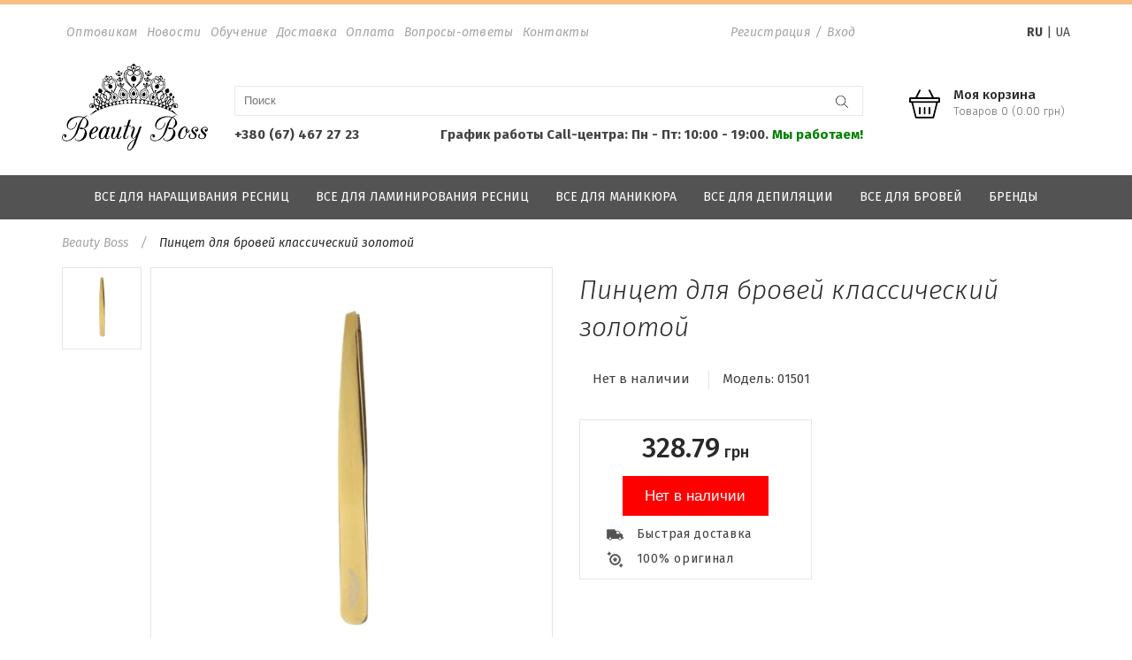

--- FILE ---
content_type: text/html; charset=utf-8
request_url: https://beautyboss.com.ua/pincet-dlja-brovej-klassicheskij-zolotoj
body_size: 13152
content:
<!DOCTYPE html>
<!--[if IE]><![endif]-->
<!--[if IE 8 ]><html dir="ltr" lang="ru" class="ie8"><![endif]-->
<!--[if IE 9 ]><html dir="ltr" lang="ru" class="ie9"><![endif]-->
<!--[if (gt IE 9)|!(IE)]><!-->
<html dir="ltr" lang="ru">
<!--<![endif]-->
<head>
<meta charset="UTF-8" />
<meta name="viewport" content="width=device-width, initial-scale=1">
<meta http-equiv="X-UA-Compatible" content="IE=edge">
<title>Пинцет для бровей классический золотой — купить в интернет магазине профкосметики | Цена | Киев, Харьков, Днепр, Одесса</title>
<base href="https://beautyboss.com.ua/" />
<meta name="description" content="Пинцет для бровей классический золотой купить по самой выгодной цене Вы можете у нас на сайте. Лучшее качество товара. Быстрая доставка по всей Украине. Огромный выбор товаров. ☎ +380(67)467-27-23. Жмите прямо сейчас!" />

<link rel="preload" href="https://beautyboss.com.ua/catalog/view/theme/default/fonts/fontawesome-webfont.woff2?v=4.7.0" as="font" crossorigin>

<script src="//ajax.googleapis.com/ajax/libs/jquery/2.2.4/jquery.min.js" type="18ca93e14a44f5088b0f1adc-text/javascript"></script>
<link href="//fonts.googleapis.com/css?family=Fira+Sans:300,300i,400,400i,500,700" rel="stylesheet">
<link href="/catalog/view/theme/default/stylesheet/font-awesome.min.css" rel="stylesheet" type="text/css" />
<link href="/catalog/view/theme/default/stylesheet/style.min.css?ver=21110319" rel="stylesheet">
<script src="/catalog/view/theme/default/js/scripts_lib.js" type="18ca93e14a44f5088b0f1adc-text/javascript"></script>
<script src="/catalog/view/theme/default/js/scripts.js" type="18ca93e14a44f5088b0f1adc-text/javascript"></script>

<link href="catalog/view/javascript/jquery/magnific/magnific-popup.css" type="text/css" rel="stylesheet" media="screen" />
<link href="catalog/view/javascript/jquery/datetimepicker/bootstrap-datetimepicker.min.css" type="text/css" rel="stylesheet" media="screen" />
<script src="/catalog/view/javascript/common.min.js" type="18ca93e14a44f5088b0f1adc-text/javascript"></script>
<link href="https://beautyboss.com.ua/materialy-dlya-oformleniya-brovej/instrumenty-dlya-brovej/pincet-dlja-brovej-klassicheskij-zolotoj" rel="canonical" />
<link href="https://beautyboss.com.ua/image/catalog/favicon-16x16.png" rel="icon" />
<script src="catalog/view/javascript/jquery/magnific/jquery.magnific-popup.min.js" type="18ca93e14a44f5088b0f1adc-text/javascript"></script>
<script src="catalog/view/javascript/jquery/datetimepicker/moment.js" type="18ca93e14a44f5088b0f1adc-text/javascript"></script>
<script src="catalog/view/javascript/jquery/datetimepicker/bootstrap-datetimepicker.min.js" type="18ca93e14a44f5088b0f1adc-text/javascript"></script>
<!-- Google tag (gtag.js) -->
<script async src="https://www.googletagmanager.com/gtag/js?id=G-PEN6V0SZDQ" type="18ca93e14a44f5088b0f1adc-text/javascript"></script>
<script type="18ca93e14a44f5088b0f1adc-text/javascript">
  window.dataLayer = window.dataLayer || [];
  function gtag(){dataLayer.push(arguments);}
  gtag('js', new Date());

  gtag('config', 'G-PEN6V0SZDQ');
</script>

	<style type="text/css">
		#search, .searchbox {
			overflow: visible !important;
			//z-index: 9999999 !important;
		}
		.smartsearch {
			display: none;
			background: #FFFFFF !important;
			border: 1px solid #EEEEEE !important;
			border-top: none !important;
			border-radius: 0 0 7px 7px !important;
			box-shadow: 0 2px 2px #DDD !important;
			line-height: 1.2 !important;
			margin: -3px 0 0 2px !important;
			padding: 0 !important;
			position: absolute !important;
			white-space: normal !important;
			width: calc(100% - 36px); !important;
			z-index: 9999999 !important;
							top: 42px !important;
											}
		.smartsearch a {
			white-space: normal !important;
		}
		.smartsearch .addtocart {
			float: right;
			margin: 5px;
		}
				.smartsearch .quantity {
			padding: 5px;
		}
		.smartsearch .quantity input {
			text-align: center;
			padding: 1px !important;
			width: 30px !important;
		}
		.smartsearch-product {
			border-bottom: 1px solid #EEEEEE !important;
			color: #000000 !important;
			display: block !important;
			font-size: 11px !important;
			font-weight: normal !important;
							min-height: 55px !important;
						padding: 5px !important;
			text-decoration: none !important;
		}
		.smartsearch-product img {
			float: left !important;
			margin: 0 10px 0 0 !important;
		}
		.smartsearch-product strong {
			font-size: 13px !important;
			margin: 5px 5px 5px 0 !important;
		}
		.smartsearch-product .highlight {
			color: #FF0000 !important;
		}
		.smartsearch-focus, .smartsearch-product:hover {
			background: #F8CB9B !important;
			text-decoration: none !important;
		}
		.smartsearch-page {
			background: #EEEEEE !important;
			border-bottom: 1px solid #EEEEEE !important;
			padding: 10px;
			text-align: center;
		}
		.smartsearch-bottom {
			font-size: 12px !important;
			font-weight: bold !important;
			padding: 10px !important;
			text-align: center !important;
		}
		.smartsearch-product {
	min-height: 35px !important;
	padding: 2px !important;
	display: flex !important;
	align-items: center !important;
}	</style>
	<script type="18ca93e14a44f5088b0f1adc-text/javascript">
		var wait;
		var searchinput;
		
		$(document).click(function(e){
			if (!$(e.target).next().hasClass('smartsearch') && !$(e.target).closest('.smartsearch').length && $('.smartsearch').is(':visible')) {
				clearTimeout(wait);
				wait = setTimeout(hideSmartSearch, 500);
			}
		});
		
		$(document).ready(function(){
			$('#search input')
			.after('<div class="smartsearch"></div>')
			.click(function(){
				if ($('.smartsearch').html().length) {
					$('.smartsearch').show();
				} else if ($(this).val().length >= 3) {
					searchinput = $(this);
					showSmartSearch();
				}
			}).keydown(function(e){
				if ($('.smartsearch-product').length && e.which == 38) {
					e.preventDefault();
					return false;
				}
			}).keyup(function(e){
				searchinput = $(this);
				if (!searchinput.val()) {
					clearTimeout(wait);
					wait = setTimeout(hideSmartSearch, 500);
				}
				if (e.which == 13) {
					clearTimeout(wait);
					hideSmartSearch();
					if ($('.smartsearch-focus').length) {
						location = $('.smartsearch-focus').attr('href');
					}
				}
				if (searchinput.val().replace(/^\s+|\s+$/g, '').length >= 3 && (e.which == 8 || (47 < e.which && e.which < 112) || e.which > 185) || e.which == 0) {
					clearTimeout(wait);
					wait = setTimeout(showSmartSearch, 500);
				}
				if ($('.smartsearch-product').length && (e.which == 38 || e.which == 40)) {
					if (!$('.smartsearch-focus').length) {
						if (e.which == 38) $('.smartsearch-bottom').prev().addClass('smartsearch-focus');
						if (e.which == 40) $('.smartsearch-product:first-child').addClass('smartsearch-focus');
					} else {
						if (e.which == 38) $('.smartsearch-focus').removeClass('smartsearch-focus').prev('a').addClass('smartsearch-focus');
						if (e.which == 40) $('.smartsearch-focus').removeClass('smartsearch-focus').next('a').addClass('smartsearch-focus');
					}
				}
			});
		});
		
		function hideSmartSearch() {
			$('.smartsearch').hide();
		}
		
		function showSmartSearch() {
			searchinput.next().html('<div class="smartsearch-bottom"><img alt="" src="[data-uri]" /></div>').show();
			$.ajax({
				url: 'index.php?route=extension/module/smartsearch/livesearch&search=' + encodeURIComponent(searchinput.val()),
				dataType: 'json',
				success: function(data) {
					var html = '';
					if (data.length) {
						for (i = 0; i < data.length; i++) {
														if (data[i]['href']) {
								html += '<a class="smartsearch-product" href="' + data[i]['href'] + (data[i]['href'].indexOf('?') == -1 ? '?' : '&') + 'search=' + encodeURIComponent(searchinput.val()) + '">';
							} else {
								html += '<div class="smartsearch-page">';
							}
															if (data[i]['image']) {
									html += '<img src="' + data[i]['image'] + '" />';
								}
														html += '<strong>' + data[i]['name'];
																					html += '</strong>';
														if (data[i]['href']) {
								html += '</a>';
							} else {
								html += '</div>';
							}
						}
													html += '<div class="smartsearch-bottom"><a href="https://beautyboss.com.ua/index.php?route=product/search&search=' + encodeURIComponent(searchinput.val()) + '">Все результаты</a></div>';
											} else {
						html = '<div class="smartsearch-bottom">Ничего не найдено</div>';
					}
					searchinput.next().html(html);
				}
			});
		}
	</script>

<link rel="alternate" hreflang="ru" href="https://beautyboss.com.ua/pincet-dlja-brovej-klassicheskij-zolotoj" />

<link rel="alternate" hreflang="uk" href="https://beautyboss.com.ua/uk/pincet-dlja-brovej-klassicheskij-zolotoj" />
</head>
<body class="product-product-1592">
  <div class="page-wrapper">
    <header class="header">
      <div class="top-line">
        <div class="container">
          <div class="row top-line-row">
            <div class="hidden-lg hidden-md col-sm-8 col-xs-8">
              <span class="phone"><i class="ico-phone-call"></i> <a href="tel:+380674672723" onclick="if (!window.__cfRLUnblockHandlers) return false; ga('send', 'event', 'Phone Call Tracking', 'Click to Call', 'Beauty Boss', 0);" data-cf-modified-18ca93e14a44f5088b0f1adc-="">+380 (67) 467 27 23</a></span>
            </div>
            <div class="col-lg-11 col-md-11">
              <div class="top-nav">
                <ul class="pull-left">
                  <li><a href="/wholesalers">Оптовикам</a></li>
                  <li><a href="/news">Новости</a></li>
                  <li><a href="http://resnichki.org/trainings/" target="_blank" rel="nofollow">Обучение</a></li>
                  <li><a href="/delivery">Доставка</a></li>
                  <li><a href="/payment">Оплата</a></li>
                  <li><a href="/faq">Вопросы-ответы</a></li>
                  <li><a href="/index.php?route=information/contact">Контакты</a></li>
                                  <li class="header-auth"><a href="javascript:void(0)" class="js-open-registration">Регистрация</a>/<a href="javascript:void(0)" class="js-open-authorization">Вход</a></li>
                                </ul>
              </div>
            </div>
            <div class="col-lg-1 col-md-1 col-sm-4 col-xs-4">
              <div class="pull-right">
    <div class="form-language">
    <a href="https://beautyboss.com.ua/pincet-dlja-brovej-klassicheskij-zolotoj" style="font-weight:bold;">RU</a> | <a href="https://beautyboss.com.ua/uk/pincet-dlja-brovej-klassicheskij-zolotoj" style="">UA</a>    </div>
</div>
              <button class="top-nav-toggle g-btn g-btn--top-nav-toggle js-mob-top-nav"><span><i class="fa fa-bars" aria-hidden="true"></i></span></button>
            </div>
            <div class="col-xs-12 col-sm-12 hidden-lg hidden-md">
              <div class="logo">
                                                      <a href="https://beautyboss.com.ua/"><img src="/image/catalog/logo-black.png" title="Beauty Boss" alt="Beauty Boss"></a>
                                                </div>
            </div>
            <div class="hidden-lg hidden-md col-sm-12 col-xs-12 search">
              <div class="top-searh"><div id="search" class="input-group">
  <input type="text" name="search" value="" placeholder="Поиск" class="search-input" />
  <button type="button" class="search-btn"><i class="ico-search"></i></button>
</div></div>
            </div>
          </div>
        </div>
      </div>

      <div class="middle-line">
        <div class="container">
          <div class="row">
            <div class="col-md-2 hidden-sm hidden-xs">
              <div class="logo">
                                                      <a href="https://beautyboss.com.ua/"><img src="https://beautyboss.com.ua/image/catalog/logo_web.png" title="Beauty Boss" alt="Beauty Boss"></a>
                                                </div>
            </div>
            <div class="col-md-7 hidden-sm hidden-xs middle-search">
              <div class="top-searh"><div id="search" class="input-group">
  <input type="text" name="search" value="" placeholder="Поиск" class="search-input" />
  <button type="button" class="search-btn"><i class="ico-search"></i></button>
</div></div>
              <br>
              <div class="header-contacts">
                <span class="header-contacts"><a href="tel:+380674672723" onclick="if (!window.__cfRLUnblockHandlers) return false; ga('send', 'event', 'Phone Call Tracking', 'Click to Call', 'Beauty Boss', 0);" data-cf-modified-18ca93e14a44f5088b0f1adc-="">+380 (67) 467 27 23</a></span>
                <span class="header-contacts pull-right">График работы Call-центра: Пн - Пт: 10:00 - 19:00. <span style="color: green;">Мы работаем!</span></span>
              </div>
            </div>
            <div class="col-xs-6 visible-sm visible-xs">Пн - Пт: 10:00 - 19:00<br><span style="color: green;">Мы работаем!</span></div>
            <div class="col-md-3 col-sm-6 col-xs-6 middle-cart">
              <div class="shopping-cart"><div id="cart" class="header-cart">
  <button type="button" data-loading-text="Загрузка..." class="header-cart-btn js-dropdown"><span id="cart-total"><i class="ico-cart"></i><span class="cart-name">Моя корзина</span><br><span class="cart-counts">Товаров 0 (0.00  грн)</span></button>
  <ul class="dropdown-menu pull-right">
        <li>
      <p class="text-center">Ваша корзина пуста!</p>
    </li>
      </ul>
</div>
</div>
            </div>
          </div>
        </div>
      </div>

      <div class="bottom-line">
        <button class="cat-nav-toggle g-btn g-btn--cat-nav-toggle js-mob-cat-nav"><span><i class="fa fa-bars" aria-hidden="true"></i></span></button>
        <div class="cat-nav">
          <ul>
            <li><a href="https://beautyboss.com.ua/materialy-dlya-narashchivaniya-resnic">Все для наращивания ресниц</a></li><li><a href="https://beautyboss.com.ua/materialy-dlya-laminirovaniya-resnic">Все для ламинирования ресниц</a></li><li><a href="https://beautyboss.com.ua/materialy-dlya-manikyura">Все для маникюра</a></li><li><a href="https://beautyboss.com.ua/materialy-dlya-depilyacii">Все для депиляции</a></li><li><a href="https://beautyboss.com.ua/materialy-dlya-oformleniya-brovej">Все для бровей</a></li><li><a href="https://beautyboss.com.ua/brendy-s-kotorymi-my-rabotaem">Бренды</a></li>          </ul>
        </div>
      </div>
    </header>

    <div id="modal-account" class="modal-account" style="display: none;">
      <div class="registratin">
        <h2>Регистрация профиля</h2>
        <form action="/index.php?route=account/register" method="POST" >
          <div class="form-group required">
            <input type="text" name="firstname" placeholder="Имя" required >
            <input type="hidden" name="lastname" placeholder="*" required >
            <input type="hidden" name="telephone" placeholder="+3" required >
            <input type="hidden" name="address_1" placeholder="*" required >
            <input type="hidden" name="city" placeholder="0" required >
            <input type="hidden" name="country_id" placeholder="176" required >
                      </div>
          <div class="form-group required">
            <input type="text" name="email" placeholder="E-mail" required >
                      </div>
          <div class="form-group required">
            <input type="password" name="password" placeholder="Пароль" required >
                      </div>
          <p>На ваш E-mail будет отправлено письмо для подтверждения введенных данных.</p>
          <p><input type="submit" class="g-btn" value="Создать новый профиль" style="width: 100%;"></p>
        </form>
        <p style="display: none;">Создавая новый профиль, я принимаю условия<br><a href="#">пользовательского соглашения</a></p>
      </div>

      <div class="authorization">
        <h2>Вход в личный кабинет</h2>
        <form action="/index.php?route=account/login" method="POST">
          <div class="form-group required">
            <input type="text" name="email" placeholder="Ваш E-mail" required >
                      </div>
          <div class="form-group required">
            <input type="password" name="password" placeholder="Пароль" required >
                      </div>

          <p style="float: left;"><input type="submit" class="g-btn" value="Вход"></p>
          <p style="margin-left: 165px;"><a href="javascript:void(0)" class="js-open-remind-password">Напомнить пароль</a><br>
          <a href="javascript:void(0)" class="js-open-registration">Создать новый профиль</a></p>
        </form>
      </div>

      <div class="remind-password">
        <h2>Напомнить пароль</h2>
        <form action="/index.php?route=account/forgotten" method="POST">
          <div class="form-group required">
            <input type="text" name="email" placeholder="Ваш E-mail" required >
                      </div>
          <p>Введите адрес почты, который вы указывали при регистрации, на этот адрес отправим пароль.</p>          
          <p><a href="javascript:void(0)" class="js-open-authorization">Я вспомнил пароль</a> <a href="javascript:void(0)" class="js-open-registration" style="float: right;">Создать новый профиль</a></p>
          <p style="text-align: center;"><input type="submit" class="g-btn" value="Напомнить пароль"></p>
        </form>
      </div>
    </div>


<main class="product">
<div class="container" itemscope itemtype="http://schema.org/Product">


  <link itemprop="image" href="https://beautyboss.com.ua/image/cachewebp/catalog/Vivienne%20brow/pincet%20wowbrow%20gold-500x500.webp">

  <div itemprop="offers" itemscope="" itemtype="http://schema.org/Offer">
    <meta itemprop="priceCurrency" content="UAH">
    <meta itemprop="price" content="328.79">
    <link itemprop="availability" href="https://schema.org/OutOfStock">
    <meta itemprop="itemCondition" itemtype="http://schema.org/OfferItemCondition" content="http://schema.org/NewCondition" />
  </div>
	    
  <ul class="breadcrumb" >
    <ol itemscope itemtype="http://schema.org/BreadcrumbList">
        <li itemprop="itemListElement" itemscope
                      itemtype="http://schema.org/ListItem">
                    <a itemprop="item" href="https://beautyboss.com.ua/">
                    <span itemprop="name">Beauty Boss</span></a>
                    <meta itemprop="position" content="1" />
                 </li>
                 <li itemprop="itemListElement" itemscope
                      itemtype="http://schema.org/ListItem">
                    <a itemprop="item" href="https://beautyboss.com.ua/pincet-dlja-brovej-klassicheskij-zolotoj">
                    <span itemprop="name">Пинцет для бровей классический золотой</span></a>
                    <meta itemprop="position" content="2" />
                 </li>
                     </ol>
  </ul>

  <div id="alert"></div>

  <div class="row">
    <div class="col-md-6">
      <div class="prod-foto">
                        <div class="thumbnails-wrap">
          <ul class= 
		        'thumbnails'			>
                        <li><img src="https://beautyboss.com.ua/image/cachewebp/catalog/Vivienne%20brow/pincet%20wowbrow%20gold-228x228.webp" title="Пинцет для бровей классический золотой" alt="Пинцет для бровей классический золотой" data-img="https://beautyboss.com.ua/image/cachewebp/catalog/Vivienne%20brow/pincet%20wowbrow%20gold-500x500.webp"></li>
                                              </ul>
                </div>

        <div class="detail-img" id="detail-img"></div>

              </div>
    </div>

    <div class="col-md-6">
      <h1 itemprop="name">Пинцет для бровей классический золотой</h1>
      <ul class="short-list-line">
        <li style="font-weight: 400;"><span id="power-stock" style="display:inline;">Нет в наличии</span></li>
        <li style="font-weight: 400;">Модель: <div id="power-model" style="display:inline;">01501</div></li>
      </ul>
      <div class="row">
        <div class="col-lg-6 col-md-12 col-sm-6">

                    <div class="price-block">
<div id="power-price" style="display:inline;">
                          <h2 class="price">328.79<span class="currency"> грн</span></h2>
            
                                    
</div>
<div id="power-discount"></div>
            <div class="fastorder-wrap">
              <!-- Button fastorder -->
               
										
              <!-- END :  button fastorder -->
            </div>
            <div class="product-buy-button">
               
							<button type='button' id='button-cart' class='g-btn g-btn--buy' style='background:red;font-size:17px' disabled>Нет в наличии</button>			
            </div>

            <ul class="promo">
              <li><i class="ico-truck"></i> <span>Быстрая доставка</span></li>
              <li><i class="ico-badge"></i> <span>100% оригинал</span></li>
            </ul>

          </div> <!-- end price-block -->
                  </div>

        <div class="col-lg-6 col-md-12 col-sm-6">
          <div id="product">
                                    <div class="form-group" style="display: none;">
                                          <input type="hidden" name="product_id" value="1592" />
<input type="hidden" id="power-id" name="pwr_id" value="0">
<input type="hidden" id="power-code-id" name="pwr_code_id" value="0">
              <br />
              
            </div>
                      </div>
        </div>
      </div>
    </div>
  </div>

  <div class="row">
    <div class="col-md-12">
      <ul class="nav nav-tabs">
        <li class="active"><a href="#tab-description" data-toggle="tab">Описание</a></li>
                        <li><a href="#tab-review" data-toggle="tab">Отзывов (0)</a></li>
              </ul>
      <div class="tab-content">
        <div itemprop="description" class="tab-pane active" id="tab-description"><p>Пинцет WowBrow разработан специально для лёгкой и быстрой коррекции формы бровей.<br>Благодаря плотному и крепкому смыканию пинцет надёжно захватывает и удаляет волоски любой толщины.<br>Эргономичная форма и оптимальная жёсткость позволяют работать с пинцетом гораздо дольше, чем с аналогами, без усталости и неудобств.<br>Инструмент изготовлен из высококачественной стали, поэтому прослужит долгие годы без сколов и нескоро потребует заточки.<br>Пинцет стойкий как к дезинфицирующим средствам, так и к высоким температурам во время стерилизации.</p></div>
                        <div class="tab-pane" id="tab-review">
          <form class="form-horizontal" id="form-review">
            <div id="review"></div>
            <h2>Написать отзыв</h2>
                        Пожалуйста <a href="https://beautyboss.com.ua/index.php?route=account/login">авторизируйтесь</a> или <a href="https://beautyboss.com.ua/index.php?route=account/simpleregister">создайте учетную запись</a> перед тем как написать отзыв                      </form>
        </div>
              </div>
    </div>
  </div>
</div>


<div class="container">
    <div class="advantages">
        <ul>
            <li>
                <i class="ico-bonus"></i>
                <div class="title">С заботой о вас</div>
                <div class="desc">Дружелюбный и быстрый сервис</div>
            </li>
            <li>
                <i class="ico-delivery"></i>
                <div class="title">Быстрая доставка</div>
                <div class="desc">Доставляем товар по всей стране в течение 2 дней</div>
            </li>
            <li>
                <i class="ico-coupon"></i>
                <div class="title">Лучшие цены</div>
                <div class="desc">Наша ценовая политика вас приятно удивит</div>
            </li>
            <li>
                <i class="ico-guarantees"></i>
                <div class="title">Оригинальная продукция</div>
                <div class="desc">Только качественные товары от ведущих производителей</div>
            </li>
        </ul>
    </div>
</div>




</main>









<script type="18ca93e14a44f5088b0f1adc-text/javascript">
  $('.thumbnails li').on('mouseover', function() {
    var src = $(this).find('img').data('img');
    var alt = $(this).find('img').attr('alt');

    $('.thumbnails li').removeClass('active');
    $(this).addClass('active');

    $('#detail-img').html('<img src="' + src + '" alt="' + alt + '">');
  });
  $('.thumbnails li:first').mouseover();

  $('.js-show-all-thumbnails').on('click', function() {
    $(this).remove();
    $('.thumbnails li').show();
  });
</script>















<script type="18ca93e14a44f5088b0f1adc-text/javascript"><!--
$('select[name=\'recurring_id\'], input[name="quantity"]').change(function(){
	$.ajax({
		url: 'index.php?route=product/product/getRecurringDescription',
		type: 'post',
		data: $('input[name=\'product_id\'], input[name=\'quantity\'], select[name=\'recurring_id\']'),
		dataType: 'json',
		beforeSend: function() {
			$('#recurring-description').html('');
		},
		success: function(json) {
			$('.alert, .text-danger').remove();

			if (json['success']) {
				$('#recurring-description').html(json['success']);
			}
		}
	});
});
//--></script>
<script type="18ca93e14a44f5088b0f1adc-text/javascript"><!--
$('#button-cart').on('click', function() {
	$.ajax({
		url: 'index.php?route=checkout/cart/add',
		type: 'post',
		data: $('#product input[type=\'text\'], #product input[type=\'hidden\'], #product input[type=\'radio\']:checked, #product input[type=\'checkbox\']:checked, #product select, #product textarea'),
		dataType: 'json',
		beforeSend: function() {
			// $('#button-cart').html('loading');
		},
		complete: function() {
			$('#button-cart').html('Купить');
		},
		success: function(json) {
			$('.alert, .text-danger').remove();
			$('.form-group').removeClass('has-error');

			if (json['error']) {
				if (json['error']['option']) {
					for (i in json['error']['option']) {
						var element = $('#input-option' + i.replace('_', '-'));

						if (element.parent().hasClass('input-group')) {
							element.parent().after('<div class="text-danger">' + json['error']['option'][i] + '</div>');
						} else {
							element.after('<div class="text-danger">' + json['error']['option'][i] + '</div>');
						}
					}
				}

				if (json['error']['recurring']) {
					$('select[name=\'recurring_id\']').after('<div class="text-danger">' + json['error']['recurring'] + '</div>');
				}

				// Highlight any found errors
				$('.text-danger').parent().addClass('has-error');
			}

			if (json['success']) {
				$('.breadcrumb').after('<div class="alert alert-success"><i class="fa fa-check-circle"></i> ' + json['success'] + '</div>');

				$('#cart > button').html('<span id="cart-total"><i class="ico-cart"></i><span class="cart-name">Моя корзина</span><br><span class="cart-counts">' + json['total'] + '</span></span>');

				$('html, body').animate({ scrollTop: 0 }, 'slow');

				$('#cart > ul').load('index.php?route=common/cart/info ul li');
			}
		},
        error: function(xhr, ajaxOptions, thrownError) {
            alert(thrownError + "\r\n" + xhr.statusText + "\r\n" + xhr.responseText);
        }
	});
});
//--></script>
<script type="18ca93e14a44f5088b0f1adc-text/javascript"><!--
$('.date').datetimepicker({
	pickTime: false
});

$('.datetime').datetimepicker({
	pickDate: true,
	pickTime: true
});

$('.time').datetimepicker({
	pickDate: false
});

$('button[id^=\'button-upload\']').on('click', function() {
	var node = this;

	$('#form-upload').remove();

	$('body').prepend('<form enctype="multipart/form-data" id="form-upload" style="display: none;"><input type="file" name="file" /></form>');

	$('#form-upload input[name=\'file\']').trigger('click');

	if (typeof timer != 'undefined') {
    	clearInterval(timer);
	}

	timer = setInterval(function() {
		if ($('#form-upload input[name=\'file\']').val() != '') {
			clearInterval(timer);

			$.ajax({
				url: 'index.php?route=tool/upload',
				type: 'post',
				dataType: 'json',
				data: new FormData($('#form-upload')[0]),
				cache: false,
				contentType: false,
				processData: false,
				beforeSend: function() {
					$(node).html('loading');
				},
				complete: function() {
					$(node).html('reset');
				},
				success: function(json) {
					$('.text-danger').remove();

					if (json['error']) {
						$(node).parent().find('input').after('<div class="text-danger">' + json['error'] + '</div>');
					}

					if (json['success']) {
						alert(json['success']);

						$(node).parent().find('input').val(json['code']);
					}
				},
				error: function(xhr, ajaxOptions, thrownError) {
					alert(thrownError + "\r\n" + xhr.statusText + "\r\n" + xhr.responseText);
				}
			});
		}
	}, 500);
});
//--></script>
<script type="18ca93e14a44f5088b0f1adc-text/javascript"><!--
$('#review').delegate('.pagination a', 'click', function(e) {
    e.preventDefault();

    $('#review').fadeOut('slow');

    $('#review').load(this.href);

    $('#review').fadeIn('slow');
});

$('#review').load('index.php?route=product/product/review&product_id=1592');

$('#button-review').on('click', function() {
	$.ajax({
		url: 'index.php?route=product/product/write&product_id=1592',
		type: 'post',
		dataType: 'json',
		data: $("#form-review").serialize(),
		beforeSend: function() {
			// $('#button-review').html('loading');
		},
		complete: function() {
			$('#button-review').html('Отправить отзыв');
		},
		success: function(json) {
			$('.alert-success, .alert-danger').remove();

			if (json['error']) {
				$('#review').after('<div class="alert alert-danger"><i class="fa fa-exclamation-circle"></i> ' + json['error'] + '</div>');
			}

			if (json['success']) {
				$('#review').after('<div class="alert alert-success"><i class="fa fa-check-circle"></i> ' + json['success'] + '</div>');

				$('input[name=\'name\']').val('');
				$('textarea[name=\'text\']').val('');
				$('input[name=\'rating\']:checked').prop('checked', false);
			}
		}
	});
});

// $(document).ready(function() {
// 	$('.thumbnails').magnificPopup({
// 		type:'image',
// 		delegate: 'a',
// 		gallery: {
// 			enabled:true
// 		}
// 	});
// });
//--></script>
  <div class="page-buffer"></div>
</div>
<footer class="footer">
  <div class="footer-top">
    <div class="container">
      <div class="row">
        <div class="col-sm-9 col-xs-12">
          <div class="footer-nav">
            <ul>
              <li><a href="javascript:void(0)" class="js-open-registration">Регистрация</a>/<a href="javascript:void(0)" class="js-open-authorization">Вход</a></li>
              <li><a href="/wholesalers">Оптовикам</a></li>
              <li><a href="/news">Новости</a></li>
              <li><a href="http://resnichki.org/trainings/" target="_blank" rel="nofollow">Обучение</a></li>
              <li><a href="/index.php?route=information/contact">Контакты</a></li>
            </ul>
          </div>
        </div>

        <div class="col-sm-3 col-xs-12">
          <div class="pay-card">
            <i class="ico-visa-cart"></i><i class="ico-master-cart"></i>
          </div>
        </div>
      </div>
    </div>
  </div>

  <div class="footer-bottom">
    <div class="container">
      <div class="row">
        <div class="col-lg-4 col-sm-6 col-sx-12">
          <div class="logo">
            <img src="/image/catalog/logo-white.png" alt="Beauty Boss">
            <p class="copy">Магазин профкосметики Beauty Boss</p>
          </div>
        </div>

        <div class="col-lg-4 visible-lg">
          <div class="footer-menu">
            <div class="title">О компании</div>
            <ul class="list">
              <li><a href="/index.php?route=information/contact">Наши контакты</a></li>
              <li><a href="/about-us">Об интернет-магазине</a></li>
              <li><a href="/career-with-us">Карьера у нас</a></li>
            </ul>
          </div>

          <div class="footer-menu">
            <div class="title">Помощь</div>
            <ul class="list">
              <li><a href="/delivery">Доставка</a></li>
              <li><a href="/payment">Оплата</a></li>
	      <li><a href="/return-and-refund">Возврат товара</a></li>
              <li><a href="/faq">Вопросы-ответы</a></li>
            </ul>
          </div>
        </div>

        <div class="col-lg-4 col-sm-6 col-sx-12">
          <div class="subscribe">
            <p>Подпишитесь и получайте новости об акциях и специальных предложений</p>
            <form action="" class="subscribe-form">
              <input type="text" name="subscribe" value="" placeholder="Ваш e-mail" class="subscribe-input" /><button type="button" class="subscribe-btn">Подписаться</button>
            </form>
            <p class="social">Мы в соц сетях: <span class="social-link"><a href="https://www.facebook.com/lovely.kiev.ua" target="_blank" rel="nofollow"><i class="ico-fb"></i></a> <a href="#"><i class="ico-tw"></i></a> <a href="https://www.instagram.com/beautyboss.com.ua/" target="_blank" rel="nofollow"><i class="ico-inst"></i></a></span></p>
          </div>
        </div>

      </div>
    </div>

    <div class="container hidden-lg">
      <div class="row">
        <div class="col-xs-6">
          <div class="footer-menu">
            <div class="title">О компании</div>
            <ul class="list">
              <li><a href="/index.php?route=information/contact">Наши контакты</a></li>
              <li><a href="/about-us">Об интернет-магазине</a></li>
              <li><a href="/career-with-us">Карьера у нас</a></li>
            </ul>
          </div>
        </div>

        <div class="col-xs-6">
          <div class="footer-menu">
            <div class="title">Помощь</div>
            <ul class="list">
              <li><a href="/delivery">Доставка</a></li>
              <li><a href="/payment">Оплата</a></li>
	      <li><a href="/return-and-refund">Возврат товара</a></li>
              <li><a href="/faq">Вопросы-ответы</a></li>
            </ul>
          </div>
        </div>
      </div>
    </div>
  </div>
</footer>
<style type="text/css">
.product-thumb .image {
	position: relative;
}
.power-discount {
	display: inline;
}
.power-discount-listing {
	display: inline-block;
	position: absolute;
	right: 20px;
	top: 20px;
	padding: 5px 10px;
	border-radius: 2px;
	background-color: #da4f49;
	color: #ffffff;
	font-weight: 700;
	z-index: 1;
}
.quick-power-options {
	position: absolute;
	width: calc(100% - 30px);
	height: 34px;
	overflow: hidden;
	background-color: #ffffff;
	border-left: 1px solid #ddd;
	border-right: 1px solid #ddd;
	left: 15px;
}
.product-thumb:hover .quick-power-options {
	height: auto;
	overflow: visible;
	z-index: 2;
}
.quick-power-options .button-group {
	border-bottom: 1px solid #ddd;
}
.power-heading {
	display: inline-block;
	width: calc(100% - 40px);
	margin: 0 20px 10px 20px;
	font-size: 12px;
	text-transform: uppercase;
	text-align: center;
	background-color: #eeeeee;
	border: 1px solid #dddddd;
	border-radius: 2px;
	padding: 4px 0 3px 0;
}
.power-group {
	padding: 0 20px 8px 20px;
	line-height: 1em;
}
.power-label {
	display: inline-block;
	width: 100%;
	margin-bottom: 4px;
	font-size: 12px;
}
.power-list, .power-select, .power-radio {
	display: inline-block;
	width: 100%;
}
.power-list li, .power-select, .power-radio input, .power-radio span {
	cursor: pointer;
}
.power-select, .power-radio:last-of-type {
	margin-bottom: 4px;
}
.power-list {
	list-style: none;
	padding: 0;
	margin: 0;
}
.power-list li {
	float: left;
	padding: 2px;
	margin: 0 4px 4px 0;
	box-shadow: 0 0 1px #999;
}
.power-list span {
	display: inline-block;
	padding: 4px 10px;
}
.power-list li:hover, .power-list li.selected {
	box-shadow: 0 0 2px #000;
}
.power-radio {
	position: relative;
	margin: 0;
	padding-left: 16px;
	line-height: 1.6em;
}
.power-radio input {
	position: absolute;
	left: 0;
	top: 0;
}
</style>
<script type="18ca93e14a44f5088b0f1adc-text/javascript">$(document).ready(function(){var list=[];$('.quick-power-options').each(function(){var id=$(this).attr('product');if(list[id]){list[id]++;}else{list[id]=1;}$(this).attr('id',id+'-'+list[id]);});$('.power-cart').each(function(){$(this).attr('onclick','powerCartAdd(\''+$(this).parents('.product-thumb').find('.quick-power-options').attr('id')+'\');');});});function quickDetails(el){var data=[];data['form_id']=el.parents('.quick-power-options').attr('id');data['level']=parseInt(el.parents('.power-group').attr('level'));data['product_id']=parseInt(el.parents('.quick-power-options').attr('product'));return data;}function quickSelectedValues(form_id,level){var power_options=[];for(var i=0;i<level;i++){var el=$('#'+form_id+' .power-group[level="'+i+'"]');if(el.length){if(el.find('select').length){power_options[i]=el.find('select').val();}else if(el.find('ul').length){power_options[i]=el.find('input').val();}else{power_options[i]=el.find('input:checked').val();}if(!power_options[i]){el.find('.text-danger').remove();el.append('<div class="text-danger">'+el.find('.power-label').html()+' обязательно!</div>');return false;}}}return power_options;}function quickPowerData(form_id,product_id,level){var selected=quickSelectedValues(form_id,level);var el=$('#'+form_id+' .power-group[level="'+level+'"]');if(selected){var type="radio";if(el.find('select').length){type="select";}else if(el.find('ul').length){type="list";}var src=$('#'+form_id).parents('.product-thumb').find('.image').find('img').attr('src');var size=src.slice(src.lastIndexOf('-')+1,src.lastIndexOf('.')).split('x');$.ajax({type:'GET',url:'index.php?route=product/product/quick_power_data',data:{product_id:product_id,power_options:selected,type:type,current:level,width:size[0],height:size[1]},dataType:'json',success:function(response){if(response.values){$('#'+form_id).find('input[name="pwr_id"]').val('0');if(type=="select"){el.find('select').html(response.values);}else if(type=="list"){el.find('ul').html(response.values);}else{el.find('div:first').html(response.values);}}if(response.price){$('#'+form_id).find('input[name="pwr_id"]').val(response.pwr_id);if(response.special){var tpl='<span class="price-new">'+response.special+'</span>';tpl+='<span class="price-old">'+response.price+'</span>';}else{var tpl=response.price;}tpl+='<span class="price-tax">Без НДС:'+response.tax+'</span>';$('#'+form_id).parents('.product-thumb').find('.price').html(tpl);if(response.discount){$('#'+form_id).parents('.product-thumb').find('.power-discount').html('<span class="power-discount-listing">'+response.discount+'</span>');}else{$('#'+form_id).parents('.product-thumb').find('.power-discount').html('');}}if(response.selection){$('#'+form_id).find('input[name="pwr_selection"]').val(response.selection);var url=$('#'+form_id).parents('.product-thumb').find('a:first').attr('href');if(url.lastIndexOf('&pwr=')>0){url=url.slice(0,url.lastIndexOf('&pwr='));}url+='&pwr='+response.selection;$('#'+form_id).parents('.product-thumb').find('a').attr('href',url);}if(response.image){$('#'+form_id).find('input[name="pwr_code_id"]').val(response.code_id);$('#'+form_id).parents('.product-thumb').find('.image').find('img').attr('src',response.image);}}});}}function powerCartAdd(form_id){$.ajax({url:'index.php?route=checkout/cart/add',type:'post',data:$('#'+form_id).serialize(),dataType:'json',success:function(json){if(json['error']){location=json['redirect']+'&pwr='+$('#'+form_id).find('input[name="pwr_selection"]').val();}if(json['success']){$('.breadcrumb').after('<div class="alert alert-success">'+json['success']+'<button type="button" class="close" data-dismiss="alert">&times;</button></div>');$('#cart>button').html('<span id="cart-total"><i class="fa fa-shopping-cart"></i>&nbsp;'+json['total']+'</span>');$('html,body').animate({scrollTop:0},'slow');$('#cart>ul').load('index.php?route=common/cart/info ul li');}}});}$('body').on('change','.power-group select',function(){var data=quickDetails($(this));if($(this).val()!=''){$('#'+data['form_id']+' .power-group[level="'+data['level']+'"] .text-danger').remove();quickPowerData(data['form_id'],data['product_id'],data['level']+1);}});$('body').on('click','.power-group li',function(){if(!$(this).hasClass('selected')){var data=quickDetails($(this));$('#'+data['form_id']+' .power-group[level="'+data['level']+'"] .text-danger').remove();$('#'+data['form_id']+' .power-group[level="'+data['level']+'"] li').removeClass('selected');$(this).addClass('selected');$(this).parents('.power-group').find('input').val($(this).attr('value'));quickPowerData(data['form_id'],data['product_id'],data['level']+1);}});$('body').on('change','.power-group input[type="radio"]',function(){var data=quickDetails($(this));$('#'+data['form_id']+' .power-group[level="'+data['level']+'"] .text-danger').remove();quickPowerData(data['form_id'],data['product_id'],data['level']+1);});</script>

<!-- Theme created by Welford Media for OpenCart 2.0 www.welfordmedia.co.uk -->
 <script type="18ca93e14a44f5088b0f1adc-text/javascript">
      function showForm(data){
        $.ajax({
          url: 'index.php?route=product/fastorder/getForm',
          type: 'post',
          data: {product_name: data['product_name'], price: data['price'] ,product_id: data['product_id'], product_link: data['product_link']},

          beforeSend: function() {
          },
          complete: function() {
          },
          success: function(result) {
            $('#fastorder-form-container'+data['product_id']).html(result);

            $('#fastorder-success'+data['product_id']).hide();

            var c = $('#bs-fastorder'+data['product_id']);
            $.fancybox.open({
              content: c,
              type: 'html',
              padding: 0,
              margin: 0,
              autoSize: false,
              infobar: true,
              toolbar: true,
              baseClass: 'fb-modal',
            });
          },
          error: function(xhr, ajaxOptions, thrownError) {
            alert(thrownError + "\r\n" + xhr.statusText + "\r\n" + xhr.responseText);
          }
        });
    };
    </script>

<script type="18ca93e14a44f5088b0f1adc-text/javascript">
    var highest = 0;
    function sortNumber(a, b) {
        return a - b;
    }
    var maxHeight = function () {
        var heights = [],
    	    grid = $('.caption');
        grid.each(function () {
            $(this).css('height', 'auto');
            heights.push($(this).height());
            heights = heights.sort(sortNumber).reverse();
        });
        highest = heights[0];
        grid.each(function () {
            $(this).css('height', highest + 5);
        });
    };
    $('#grid-view,#list-view').click(function () {
        maxHeight();
    });
    $(window).resize(maxHeight());
</script>
	    
<script src="/cdn-cgi/scripts/7d0fa10a/cloudflare-static/rocket-loader.min.js" data-cf-settings="18ca93e14a44f5088b0f1adc-|49" defer></script></body></html><style type="text/css">
        #power-discount {
                display: inline;
        }
        .power-discount-product {
                display: inline-block;
                margin-top: 10px;
                padding: 5px 10px;
                border-radius: 2px;
                background-color: #da4f49;
                color: #ffffff;
                font-weight: 700;
                z-index: 1;
        }
        .list-option {
                display: block;
                padding: 0;
                margin: 10px 0 8px 0;
                width: 100%;
                list-style: none;
                overflow-x: auto;
        }
        .list-option li {
                float: left;
                padding: 0px;
                margin: 0 10px 10px 0;
                border: 1px solid #e5e5e5;
                transition: all .3s;
                cursor: pointer;
        }
        .list-option li img, .list-option li span {
                float: left;
        }
        .list-option li span {
                width: 48px;
                line-height: 24px;
                white-space: nowrap;
                text-align: center;
                vertical-align: middle;
                background-color: #ffffff;
                color: #000000;
        }
        .list-option li.selected {
                border-color: #deab76;
        }
        .power-inactive {
                background-image: none !important;
                background-color: #da4f49 !important;
                border-color: #bd362f !important;
        }
</style>
<script type="18ca93e14a44f5088b0f1adc-text/javascript">
function clearPowerSelections(level) {
        for (var i = 0; i < level; i++) {
            var el = $('.power-option[level="' + i + '"]');
            if (el.find('ul').length) {
                el.find('input').val('');
                el.find('li').removeClass("selected");
            }
        }
}
function clearPowerSelectionsChilds(level) {
        var maxLevel = 0;
        $("div.power-option[level]").each(function() {
            var value = $(this).attr("level");
            maxLevel = maxLevel < value ? value : maxLevel;
        });
        for (var i = level; i <= maxLevel; i++) {
            var el = $('.power-option[level="' + i + '"]');
            if (el.find('ul').length) {
                el.find('input').val('');
                el.find('li').removeClass("selected");
            }
        }
}
function powerPoints(value) {
	var tpl = '';
	if (value) {
		tpl = '<li>Бонусные баллы: ' + value + '</li>';
	}
	$('#power-points').html(tpl);
}
function powerPrice(value_regular, value_special, value_tax) {
	if (value_special) {
		var tpl = '<div class="old-price">' + value_regular + '</div><h2 class="price"' + value_special + '</h2>';
	}
	else {
		var tpl = '<h2 class="price">' + value_regular + '</h2>';
	}
	$('#power-price').html(tpl);
}
function powerDiscount(value) {
	var tpl = '';
	if (value) {
		tpl = '<span class="power-discount-product">' + value + '</span>';
	}
	$('#power-discount').html(tpl);
}
function powerButtonCart(value) {
	if (value == 1) {
		var tpl = 'Купить';
		$('#button-cart').removeClass('power-inactive');
	}
	else {
		var tpl = value;
		$('#button-cart').addClass('power-inactive');
	}
	$('#button-cart').html(tpl);
}
</script>
<script type="18ca93e14a44f5088b0f1adc-text/javascript">function getStandardList(){var selected=[];$('.standard-option').each(function(){if($(this).find('ul').length){selected.push($(this).find('input').val());if($(this).find('.text-danger').length&&$(this).find('input').val()!=''){$(this).removeClass('has-error');$(this).find('.text-danger').remove();}}else if($(this).find('select').length){selected.push($(this).find('select').val());if($(this).find('.text-danger').length&&$(this).find('select').val()!=''){$(this).removeClass('has-error');$(this).find('.text-danger').remove();}}else if($(this).find('input[type="radio"]').length){selected.push($(this).find('input[type="radio"]:checked').val());if($(this).find('.text-danger').length&&$(this).find('input[type="radio"]:checked').length){$(this).removeClass('has-error');$(this).find('.text-danger').remove();}}else if($(this).find('input[type="checkbox"]').length){$(this).find('input[type="checkbox"]:checked').each(function(){selected.push($(this).val());if($(this).parents('.standard-option').find('.text-danger').length){$(this).parents('.standard-option').removeClass('has-error');$(this).parents('.standard-option').find('.text-danger').remove();}});}});return selected.filter(function(v){return v});}function updatePowerData(){if($('#power-id').val()!=''||getStandardList()){$.ajax({type:'GET',url:'index.php?route=product/product/update_power_data',data:{product_id:$('input[name="product_id"]').val(),pwr_id:$('#power-id').val(),standard_options:getStandardList(),dimension_options:$('.power-dimension input').serialize(),quantity:$('input[name="quantity"]').val()},dataType:'json',success:function(response){powerPoints(response.points);/*powerPrice(response.price,response.special,response.tax);*/powerDiscount(response.discount);powerButtonCart(response.button_cart);}});}}$('body').on('click','.standard-option li',function(){if(!$(this).hasClass('selected')){var el=$(this).parents('.standard-option');el.removeClass('has-error');el.find('.text-danger').remove();el.find('li').removeClass('selected');$(this).addClass('selected');el.find('input').val($(this).attr('value'));updatePowerData();}});$('body').on('change','.standard-option select,.standard-option input[type="radio"],.standard-option input[type="checkbox"]',function(){updatePowerData();});$('body').on('keyup','.power-dimension input',function(){var el=$(this).parent();if(!isNaN($(this).val())){el.removeClass('has-error');el.find('.text-danger').remove();if(parseFloat($(this).val())<parseFloat($(this).attr('min'))||($(this).val()>parseFloat($(this).attr('max'))&&parseFloat($(this).attr('max'))>0)){el.addClass('has-error');el.find('div').html('<div class="text-danger">Value must be between&nbsp;'+$(this).attr('min')+' - '+$(this).attr('max')+'</div>');}else{updatePowerData();}}else{el.addClass('has-error');}});$('body').on('keyup','input[name="quantity"]',function(){if(parseInt($(this).val())>0){updatePowerData();}});</script>